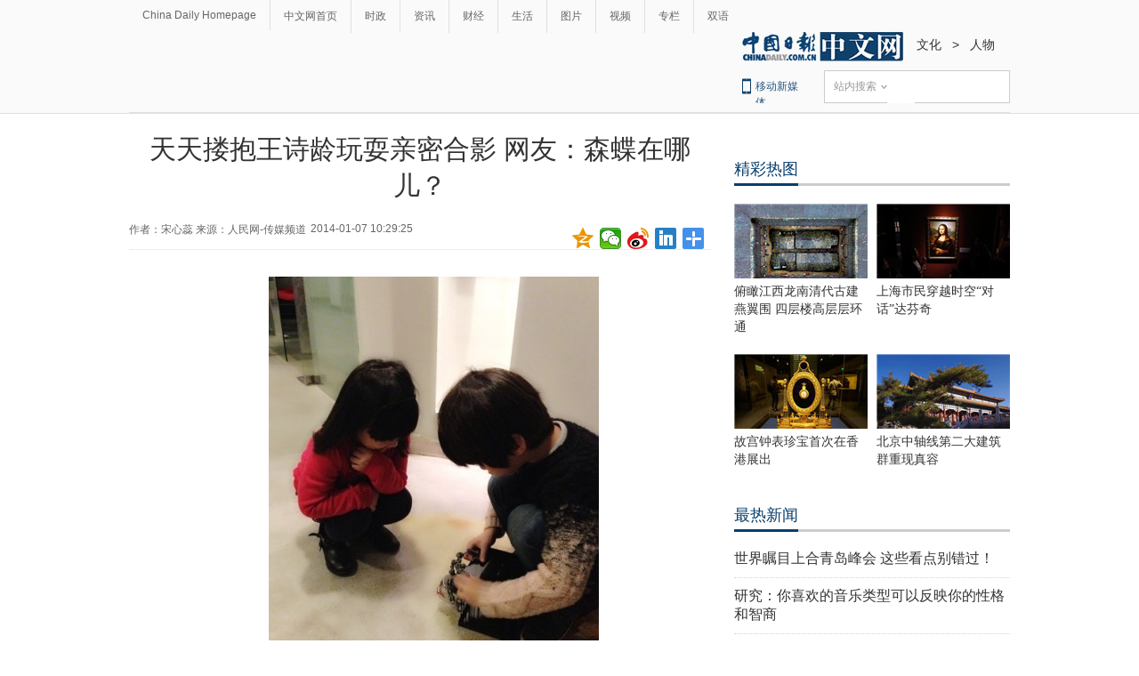

--- FILE ---
content_type: application/javascript; charset=utf-8
request_url: http://mbsug.ssl.so.com/idxdata/get?type=hot&hotnum=10&hotinclude=key_word&callback=jQuery18301451433032116407_1769533763410&_=1769533766010
body_size: 88
content:
jQuery18301451433032116407_1769533763410({"msg":"success","data":{"hot":[]},"errno":0})
